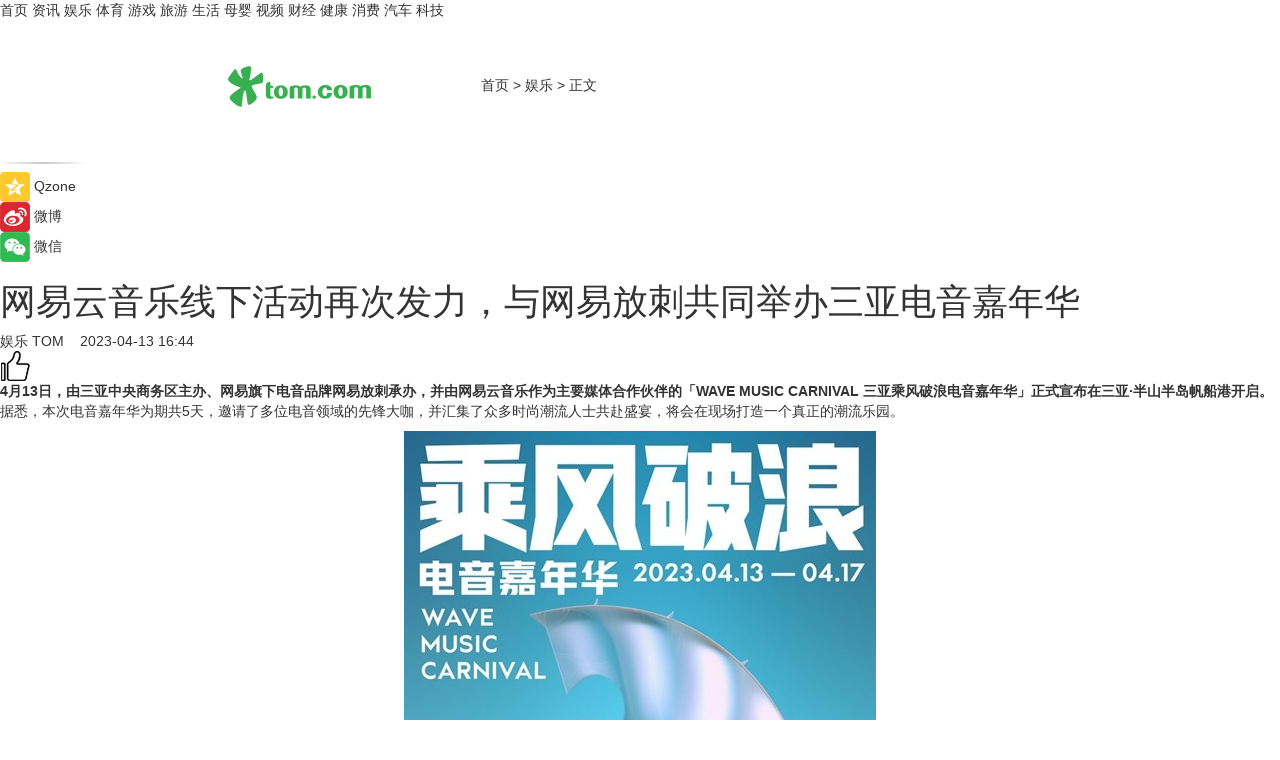

--- FILE ---
content_type: text/html
request_url: https://ent.tom.com/202304/4158521459.html
body_size: 10001
content:
<!DOCTYPE html>
<html xmlns="http://www.w3.org/1999/xhtml"  lang="zh-CN" >

<!-- openCMs sreach -->
<head>
    <meta http-equiv="Content-Type" content="text/html; charset=UTF-8">
	<meta name="viewport" content="width=device-width, initial-scale=1.0">
    <meta http-equiv="X-UA-Compatible" content="IE=edge,chrome=1" >
	<meta name="referrer" content="unsafe-url" />
	<meta name="robots" content="index, follow">
   
    <title>网易云音乐线下活动再次发力，与网易放刺共同举办三亚电音嘉年华_TOM娱乐</title><meta name="Description" content="4月13日,由三亚中央商务区主办、网易旗下电音品牌网易放刺承办,并由网易云音乐作为主要媒体合作伙伴的「WAVE MUSIC CARNIVAL 三亚乘风破浪电音嘉年华」正式宣布在三亚·半山半岛帆船港开启。据悉,本次电音嘉年华为期共5天,邀请了多位电音领域的先锋大咖,并汇集了众多时尚潮流人士共赴盛宴,将会在现场打造一个真正的潮流乐园。">
        <meta name="keywords" content="网易旗下电音品牌,网易云音乐线下活动,网易放刺,三亚电音嘉年华,三亚乘风破浪电音嘉年华">
        <meta name="Imageurl" content="https://imgs.tom.com/ent/202304/4158521459/THUMBNAILF523F46194134D44.jpg">
        <meta property="og:type" content="article"/>
        <meta property="og:title" content="网易云音乐线下活动再次发力，与网易放刺共同举办三亚电音嘉年华"/>
        <meta property="og:description" content="4月13日,由三亚中央商务区主办、网易旗下电音品牌网易放刺承办,并由网易云音乐作为主要媒体合作伙伴的「WAVE MUSIC CARNIVAL 三亚乘风破浪电音嘉年华」正式宣布在三亚·半山半岛帆船港开启。据悉,本次电音嘉年华为期共5天,邀请了多位电音领域的先锋大咖,并汇集了众多时尚潮流人士共赴盛宴,将会在现场打造一个真正的潮流乐园。"/>
        <meta property="og:image" content="https://imgs.tom.com/ent/202304/4158521459/THUMBNAILF523F46194134D44.jpg"/>
        <meta property="og:url" content="https://ent.tom.com/202304/4158521459.html"/>
        <meta property="og:release_date" content="2023-04-13 16:44"/>
    <link rel="canonical" href="https://ent.tom.com/202304/4158521459.html"/>
	<meta name="applicable-device" content="pc,mobile">
	
    <!--加载图标-->
	   	 <link href="https://www.tom.com/system/modules/my.opencms.news/resources/tom/bootstrap/css/bootstrap.min.css" rel="stylesheet" type="text/css">
   	  <link href="//www.tom.com/system/modules/my.opencms.news/resources/pc/css/newcontent_auto3.css?v=5" rel="stylesheet" type="text/css">
   
	
</head>
<body>
<input  type="hidden"  value ="0" id="sltop"/>
<input  type="hidden"  value ="1177" id="jsonid"/>
<input  type="hidden"  value="/ent/" id="category">
<div class="index_nav">
   <div class="index_nav_child">
<div class="index_nav_left">
<a href="//www.tom.com" title="TOM首页" id="shouye">首页</a>
<a href="//news.tom.com" title="TOM资讯" id="news">资讯</a>
<!--
<a href="//lookin.tom.com/" title="LOOKin" id="LOOKin">LOOKin</a>
-->
<a href="//ent.tom.com" title="TOM娱乐" id="ent" >娱乐</a>
<a href="//sports.tom.com" title="TOM体育" id="sports">体育</a>
<!--<a href="//star.tom.com" title="TOM明星" id="gossip">明星</a>-->
<!--<a href="//fashion.tom.com" title="TOM时尚" id="fashion">时尚</a>-->
<a href="//game.tom.cn" title="TOM游戏" target="_blank" id="game">游戏</a>
<a href="//travel.tom.com" id="travel" title="TOM旅游">旅游</a>
<a href="//life.tom.com" title="TOM生活" id="life">生活</a>
<a href="//baby.tom.com" title="TOM母婴" id="baby">母婴</a>
<!--<a href="//marketing.tom.com" title="TOM营销" id="marketing">营销</a>-->
<!--<a href="//vip.tom.com" title="TOM邮箱" id="mail" target="_blank">邮箱</a>-->
<!--<a href="//biz.tom.com" id="biz" title="TOM商业">商业</a>-->
<a href="//v.tom.com" id="tv" target="_blank" title="TOM视频">视频</a>
<a href="//finance.tom.com" id="finance" title="TOM财经">财经</a>
<a href="//health.tom.com" id="health" title="TOM健康">健康</a>
<!--
<a href="//joke.tom.com" id="joke" title="TOM段子">段子</a>
-->
<a href="//xiaofei.tom.com" title="TOM消费" id="xiaofei">消费</a>
<a href="//car.tom.com" title="TOM汽车" id="car">汽车</a>
<!--<a href="//www.ule.com" title="TOM购物" target="_blank">购物</a>-->
<a href="//tech.tom.com" title="TOM科技" id="tech">科技</a>
</div>
</div>
</div>
<div class="content_nav" id="content_nav">
    <div class="content_nav_box">
        <!--二维码-->
        <div id="qrcode" style="width:200px;height:200px;position:fixed;left:50%;top:50%; display:none;margin-left:-100px;margin-top:-100px;">aaa</div>
        <a class="back_arrow" id="back_arrow" href="javascript:history.back(-1)"><img src="https://www.tom.com/system/modules/my.opencms.news/resources/pc/pic/back_arow.png" alt></a>
        <a class="back_hot" id="back_hot" href="javascript:history.back(-1)"><img src="https://www.tom.com/system/modules/my.opencms.news/resources/pc/pic/tom_back.png" alt></a>
        <span class="tom_pc_logo"  href="https://www.tom.com"><img src="https://www.tom.com/system/modules/my.opencms.news/resources/pc/pic/tom_pc_logo.png" alt="logo"></span>
        <span class="tom_com_logo"><a href="https://www.tom.com/index2.html"> <img src="https://www.tom.com/system/modules/my.opencms.news/resources/tom/tomLogo1.png" alt="logo" ></a></span>
        <img class="tom_share" data-toggle="modal" data-target=".bs-example-modal-lg" src="//www.tom.com/system/modules/my.opencms.news/resources/pc/pic/tom_share.png" style="display: none;" alt>
		<a class="nav_left01" href="https://www.tom.com" title="网站首页" target="_blank">首页</a>
		<span class="nav_left01">&gt</span>
        <a class="nav_left01" href="https://ent.tom.com" title="TOM娱乐" target="_blank">娱乐</a>
        <span class="nav_left01">&gt</span>
        <span class="nav_left01">正文</span>
        <span class="share_btn" name="sharebtn"  id="sharebtn" onclick="shareopen()"><img src="//www.tom.com/system/modules/my.opencms.news/resources/pc/pic/share_btn.png" alt></span>
        <div class="right_search_box" style="display:none;">
            <input value="">
            <span class="search_box_btn"><img src="//www.tom.com/system/modules/my.opencms.news/resources/pc/pic/search_btn_icon.png" alt></span>
        </div>
    </div>
</div>
<div class="wxAlert" style="display:none;z-index:9999;padding: 15px;border-radius: 3px; width:240px;height:67px;background:rgba(19,23,31,0.8);position:fixed;top:50%;left:50%;margin-top:-33.5px;margin-left:-120px;font-size:13px;color:#fff;">
    <img style="width:10px;height:9.5px;position:absolute;top:5px;right:5px;" src="https://www.tom.com/system/modules/my.opencms.news/resources/pc/pic/wx_close.png" alt>
    点击下方菜单栏  “ <img src="https://www.tom.com/system/modules/my.opencms.news/resources/shareios3.png" class="sharicoimg"  style="width: 27px; height: 27px;vertical-align: middle;" alt> ” 选择 “分享”， 把好文章分享出去!
</div>


<!-- 微信提示 -->
<div class="modal fade " id="wxmyModal" tabindex="-1" role="dialog" aria-labelledby="wxmyModalLabel" aria-hidden="true" >
    <div class="modal-dialog" >
        <img src="https://www.tom.com/system/modules/my.opencms.news/resources/shareios2.png" style="right: 0; float: right; width: 94px;margin-top:30px; margin-right:18px" alt>

        <div class="modal-content amodal-content" style="top: 250px; border:0px; width: 240px;height: 86px;left: 50%; margin-top: -33.5px;margin-left: -120px;font-size: 15px;color: rgb(255, 255, 255);background:rgba(19,23,31,0.8);padding: 4px;box-sizing: content-box;" >
            <button type="button" class="close closea" data-dismiss="modal" aria-hidden="true"  style="color: #fff;font-weight: normal; opacity: 1;">
                &times;
            </button>

            <div class="modal-body" style="padding-top:25px; text-align: center;">
                请点击右上角选择分享，把好文章分享出去
            </div>

        </div>
    </div>
</div>
<!--分享模态框-->
<div class="modal tomShare_modal fade bs-example-modal-lg tomShare_modalbs" tabindex="-1" role="dialog" aria-labelledby="myLargeModalLabel">
    <div style="margin:0;" class="modal-dialog modal-lg" role="document">
        <div class="modal-content">
            <div style="font-size:12px;" class="row text-center tomShare_modalbshe">
                <div data-dismiss="modal" class="col-xs-3"  id="pyq">
                    <img src="https://www.tom.com/system/modules/my.opencms.news/resources/pc/pic/tom_pyq.png" alt>
                    <div style="margin-top: 6px;" class="row">
                        <div class="col-xs-12">朋友圈</div>
                    </div>
                </div>
                <div data-dismiss="modal" class="col-xs-3"  id="wx">
                    <img  src="https://www.tom.com/system/modules/my.opencms.news/resources/pc/pic/tom_wechat.png" alt>
                    <div style="margin-top: 6px;" class="row">
                        <div class="col-xs-12">微信好友</div>
                    </div>
                </div>
                <div data-dismiss="modal" class="col-xs-3" id="qzone" onclick="shareToQzone()">
                    <img  src="//www.tom.com/system/modules/my.opencms.news/resources/pc/pic/tom_space.png" alt >
                    <div style="margin-top: 6px;" class="row">
                        <div class="col-xs-12">QQ空间</div>
                    </div>
                </div>
                <div data-dismiss="modal" class="col-xs-3" id="qq" onclick="shareToQQ()">
                    <img  src="https://www.tom.com/system/modules/my.opencms.news/resources/pc/pic/tom_qq1.png" alt>
                    <div style="margin-top: 6px;" class="row">
                        <div class="col-xs-12">QQ</div>
                    </div>
                </div>
            </div>
            <div style="" class="row">
                <div data-dismiss="modal" style="" class="col-xs-12 text-center tomShare_modalfb">
                    取消
                </div>
            </div>
        </div>
    </div>
</div>
<!--文章内容部分-->
<div class="content_body_box">
    <div class="content_body_left" id="content_body_left">
        <div class="scan_box">
            <div class="scan_box_text"></div>
            <div class="scan_box_img" id="scan_box_img"></div>
        </div>
        <div class="left_line"><img src="https://www.tom.com/system/modules/my.opencms.news/resources/pc/pic/left_line.png" alt></div>
        <div class="kongjian_share">
            <span class="kongjian_share_img"><img src="https://www.tom.com/system/modules/my.opencms.news/resources/pc/pic/kongjian_share.png" alt></span>
            <span class="kongjian_share_text">Qzone</span>
        </div>
        <div class="weibo_share">
            <span class="weibo_share_img"><img src="https://www.tom.com/system/modules/my.opencms.news/resources/pc/pic/weibo_share.png" alt></span>
            <span class="weibo_share_text">微博</span>
        </div>
        <div class="weixin_share">
            <span class="weixin_share_img"><img src="https://www.tom.com/system/modules/my.opencms.news/resources/pc/pic/weixin_share.png" alt></span>
            <span class="weixin_share_text">微信</span>
            <span class="weixin_share_scan" id="weixin_share_scan">
				</span>
        </div>
    </div>
    <div class="content_body_center" id="content_body_center">
        <div class="content_news_box">
            <h1 class="news_box_title news_box_title1">网易云音乐线下活动再次发力，与网易放刺共同举办三亚电音嘉年华</h1>

                <!-- 写下想法弹出框 -->
                <div id="alert_share" style="display:none;border-color:rgba(66,66,66,0.1);background-color:#fff;box-shadow: 4px 7px 9px -8px rgb(66,66,66);color:#000000;" class="alert alert-success alert-dismissable fade in">
                    <button style="top: -13px;right: -26px;outline: 0;" type="button" class="close" aria-hidden="true">
                        &times;
                    </button>
                    <img style="width:14px;height:14px;" src="https://www.tom.com/system/modules/my.opencms.news/resources/pc/pic/tom_check.png" alt >
                    <strong>为推荐给更多人</strong>
                    <strong data-toggle="modal"  class="setdata" data-target=".bs-example-modal-lg" style="color:#31ba52;" >分享写下你的想法></strong>
                </div>
				
				  
				<div class="news_box_inforlinre">
				<div class="news_box_inforlinreab"></div>
                <div class="news_box_infor">
				<span class="formtag">娱乐</span>
				 <span class="infor_from infor_froma">

								<a class="infor_from_a" href="/sourcelink.html?linkfrom=http://www.tom.com"  target="_blank"            rel="nofollow">
											TOM  &nbsp;&nbsp;</a>
									</span>
						<span class="infor_time">
							2023-04-13 16:44</span>
                   
                    <!--点赞新样式-->
                     	<div class="tom_fabulous tom_fabulousa">
                        <div class="tom_fabulousdiv" id="m_like">
                            <img class="tom_fabulousimg" src="https://www.tom.com/system/modules/my.opencms.news/resources/tom/phone_noclick.png" alt ><span class="tom_fabulousspan" id="num"></span>
                        </div>

                    </div>
                </div>
                <div class="news_box_text">
                    <html>
 <head></head>
 <body>
  <p><strong>4月13日，由三亚中央商务区主办、网易旗下电音品牌网易放刺承办，并由网易云音乐作为主要媒体合作伙伴的「WAVE MUSIC CARNIVAL 三亚乘风破浪电音嘉年华」正式宣布在三亚·半山半岛帆船港开启。</strong>据悉，本次电音嘉年华为期共5天，邀请了多位电音领域的先锋大咖，并汇集了众多时尚潮流人士共赴盛宴，将会在现场打造一个真正的潮流乐园。</p> 
  <center>
   <img src="https://imgs.tom.com/whyz/202304//4158521459/CONTENTe21c56cdf4212ddd.jpeg" alt="网易云音乐线下活动再次发力，与网易放刺共同举办三亚电音嘉年华" border="0">
  </center> 
  <p><strong>据透露，区别于传统电音活动，本次电音嘉年华设有交互式场景的融合，故事的叙述以及沉浸式的体验，让所有观众在享受音乐的同时能够身临其境的进入到故事当中</strong>。同时，本次嘉年华以航海为活动核心创意，定制甲板造型舞台设计、主题视觉、互动表演、艺术装置等，让观众更深一层地沉浸到音乐之中，享受“乘风破浪”音乐文化之旅。</p> 
  <p>艺人阵容方面，全球百大DJ Pink Panda、 Dexter King领衔众多知名先锋音乐人，将到场与所有观众一起共襄盛会。同时，在为期5天的活动中，为最大程度满足参与者的音乐风格喜好，现场也将提供EDM、Techno、Trance、House等多种曲风供所有观众一同体验。</p> 
  <p>与此同时，在这场电音嘉年华中，除了能够享受电子音乐带来的快乐之外，所有到场观众还能在现场参与到网易放刺电音教育带来的DJ/制作体验，体会当DJ的快乐。并在这个春日享受三亚的花香盈袖，沿着海边的游步道，或骑行、或漫步，亦或露营，吹着海风，将半山半岛的春景尽收眼底。</p> 
  <p><strong>事实上，这也是网易云音乐第一次深度参与线下电音活动的策划宣发</strong>。作为当下最受年轻人欢迎的音乐风格之一，电子音乐一直是网易云音乐站内排名前列的细分音乐品类。在网易云音乐站内，他们也打造了【电音星球】这个电音内容IP，这是网易云音乐整合电音专区、官方歌单、音乐人演出等强势资源所打造的全新IP品牌，通过线上线下联动，推广品质电音，深受相关用户的喜爱。</p> 
  <p><strong>同时，网易云音乐近年来也在持续拓展自己的线下活动能力</strong>。在去年，网易云音乐已经成功打造了「云村营地音乐节」这一以“露营”为主题的线下音乐节活动。而此次与三亚中央商务区和网易放刺携手合作电音嘉年华，再次拓展了网易云音乐在线下活动领域的能力和影响力。</p> 
  <p><strong>而作为本次活动的主办方，三亚中央商务区是海南自贸港重点园区之一</strong>，集商务活动与城市配套功能为一体，着力构建以总部经济、现代商贸、金融服务、邮轮游艇为主导，专业服务和文化休闲为支撑的“4+2”现代服务产业体系，积极推进双招双引、园区建设、营商环境优化等工作，致力于建设成为国际化的区域总部经济及中央商务集聚区、国际旅游消费中心引领区。</p> 
  <p><strong>而承办单位「放刺FEVER」是由网易集团在2018年创立的电音品牌</strong>，业务覆盖电音生态核心产业链，致力于打造完善的中国电音生态，为中国的电音爱好者提供最优质的内容和体验。2019年，网易放刺联合国际知名电音学院Point Blank，共同打造了中国首个权威电音教育品牌“网易放刺电音教育”。目前，网易放刺的业务生态包含:电音教育、品牌跨界、音乐演出、艺人经济、音乐全案等。</p> 
  <p>未来，网易云音乐将与更多合作伙伴一起探索线下音乐活动的更多可能性，为所有乐迷带去更多好听、好玩的线下音乐活动，服务好每一位乐迷。</p> 
  <p>&nbsp;</p>
 </body>
</html><!--增加原创提示-->
					<span id="adright" style="color: #ffffff;display:none">0</span>
                </div>
				</div>
				<div class="news_box_banner_pc1" style="margin-top: 10px;margin-bottom: 20px;">
					<a class="a_img_border" href="//game.tom.com?pop=1"  rel="nofollow"  ><img src="https://www.tom.com/system/modules/my.opencms.news/resources/pc/pic/banner/tem_pc1.jpg" alt/>
					<div class="guanggao">
						广告
					</div>
					</a>
				</div>
				
                <div class="news_box_operation">
				  <div class="news_box_report news_box_reporta"><a href="https://www.tom.com/partner/jubao.html" target="_blank" rel="nofollow">举报</a></div>
					 	<span class="infor_author">责任编辑：
							WY-BD</span>
                  
                    <div style="margin-top: 50px;text-align: center;">
                        <div style="display: inline-block;" id="pc_like">
                            <img src="https://www.tom.com/system/modules/my.opencms.news/resources/pc/pic/pc_noclick.png"   alt >
                            <p style="margin-top: 10px;" id="num"></p>
                        </div>
                    </div>
                </div>
				  <div class="news_box_operation_mhead" >
				  
				  </div>
                <div class="news_box_operation_m" style="text-align:right;font-size:13px;color:#666666;margin-bottom:20px;">
                    责任编辑：
                    WY-BD<!--<div style="margin-top: 40px;text-align: center;">
                        <div style="display: inline-block; border: 1px solid #c5c5c5; border-radius: 51px; padding: 5px; min-width: 134px; font-size: 16px; cursor: pointer; color: #4f5054;" id="m_like">
                            <img style="vertical-align: middle;width: 20px;" src="//www.tom.com/system/modules/my.opencms.news/resources/tom/phone_noclick.png"><span style="margin-top: 10px;vertical-align: middle;padding-left: 5px;" id="num">赞</span>
                        </div>

                    </div>-->

                </div>
            <!-- app分享-->
            <div class="news_box_share" id="news_box_share">
                <div id="sharetxt" class="share_title" >
                    <span>————</span>&nbsp;&nbsp;&nbsp;&nbsp;分享到&nbsp;&nbsp;&nbsp;&nbsp;<span>————</span>
                </div>
                <div id="sharebtn4" class="contect_share">
                    <div class="share_platform">
                        <div class="share_weixin"><a id="wx" onclick="shareToWx()">
                            <div><img src="https://www.tom.com/system/modules/my.opencms.news/resources/pc/pic/weixin3.png"></div>
                            <div class="share_text">微信好友</div>
                        </a>
                        </div>
                        <div class="share_quan"><a id="pyq" onclick="shareToWxpyq()">
                            <div><img src="https://www.tom.com/system/modules/my.opencms.news/resources/pc/pic/quan3.png"></div>
                            <div class="share_text">朋友圈</div>
                        </a>
                        </div>
                        <div class="share_qq"><a id="qq" onclick="shareToQQ()">
                            <div><img src="https://www.tom.com/system/modules/my.opencms.news/resources/pc/pic/QQ3.png"></div>
                            <div class="share_text">QQ好友</div>
                        </a>
                        </div>
                        <div class="share_kongjian"><a id="qzone" onclick="shareToQzone()">
                            <div><img src="https://www.tom.com/system/modules/my.opencms.news/resources/pc/pic/kongjian3.png"></div>
                            <div class="share_text">QQ空间</div>
                        </a>
                        </div>
                        <script id="app" type="text/javascript"></script>
                    </div>
                </div>
            </div>
            <div class="news_box_banner_pc"></div>
        </div>
		
		  <div class="news_box_banner_phone">
       
    </div>
		
			
		<div class="shoujiline"></div>
		<div class="shouji">
			<div class="pic_news_title">
				<span class="mrelation_titlespanicom">&nbsp;</span>
				<span class="mrelation_titlespan">相关推荐</span>
			</div>
			<div class='news'>        <div class='news-left'>            <div class='desc' style='vertical-align: middle;'>                <div class='news_left_title'><a href='//ent.tom.com/202504/4465865009.html'>36岁自在启程！任嘉伦全新专辑《36・启》4月11日网易云音乐独家首发</a>                </div>                <div class='footer' style='float: left;margin-top:5px;'>                    <div class='footer_source'>                        <a href='http://www.tom.com' target='_self' rel='nofollow'>TOM</a>                    </div>                </div>                <span class='push_time push_timea' style='line-height:19px;margin-top:10px'>04-11 11:57</span></div>        </div>        <a href='//ent.tom.com/202504/4465865009.html'>            <div class='pic'>                <img class='pic1' src='https://imgs.tom.com/whyz/202504/4465865009/THUMBNAILa664aeea84e6066a.jpeg' alt='36岁自在启程！任嘉伦全新专辑《36・启》4月11日网易云音乐独家首发'>            </div>        </a>    </div><div class='three_image_news'>        <a href='//news.tom.com/202504/4734205286.html'>            <div class='news_title'>春日焕新！抖音生活青岛嘉年华，解锁岛城美学新体验</div>            <div class='news_pic3'>                <img class='pic1' src='https://imgs.tom.com/whyz/202504/4734205286/THUMBNAIL692169a479fa0413.jpeg' alt='春日焕新！抖音生活青岛嘉年华，解锁岛城美学新体验'>                <img class='pic2' src='https://imgs.tom.com/whyz/202504/4734205286/THUMBNAIL36e66613e66b2408.jpeg' alt='春日焕新！抖音生活青岛嘉年华，解锁岛城美学新体验'>                <img class='pic2' src='https://imgs.tom.com/whyz/202504/4734205286/THUMBNAIL5374f6fd551fcc18.jpeg' alt='春日焕新！抖音生活青岛嘉年华，解锁岛城美学新体验'>            </div>        </a>        <div class='news_infor'>            <div class='source'>                <span>TOM</span>            </div>            <span class='push_time'>04-03 17:06</span>        </div>    </div><div class='three_image_news'>        <a href='//news.tom.com/202504/4213174499.html'>            <div class='news_title'>网易严选9周年庆狂欢开启，多重惊喜回馈新老用户 </div>            <div class='news_pic3'>                <img class='pic1' src='https://imgs.tom.com/whyz/202504/4213174499/THUMBNAIL94506eac0647b9af.jpg' alt='网易严选9周年庆狂欢开启，多重惊喜回馈新老用户 '>                <img class='pic2' src='https://imgs.tom.com/whyz/202504/4213174499/THUMBNAIL65c42977c6c5b917.jpg' alt='网易严选9周年庆狂欢开启，多重惊喜回馈新老用户 '>                <img class='pic2' src='https://imgs.tom.com/whyz/202504/4213174499/THUMBNAIL13041ce7527596fa.jpg' alt='网易严选9周年庆狂欢开启，多重惊喜回馈新老用户 '>            </div>        </a>        <div class='news_infor'>            <div class='source'>                <span>TOM</span>            </div>            <span class='push_time'>04-08 15:13</span>        </div>    </div><div class='three_image_news'>        <a href='//news.tom.com/202503/4497475695.html'>            <div class='news_title'>City Walk新潮流：抖音生活沈阳嘉年华激发城市消费活力，发现沈阳生活的N种可能</div>            <div class='news_pic3'>                <img class='pic1' src='https://imgs.tom.com/whyz/202503/4497475695/THUMBNAIL7d38211388a7e2d8.jpg' alt='City Walk新潮流：抖音生活沈阳嘉年华激发城市消费活力，发现沈阳生活的N种可能'>                <img class='pic2' src='https://imgs.tom.com/whyz/202503/4497475695/THUMBNAIL4a8f43ceca62faf9.jpg' alt='City Walk新潮流：抖音生活沈阳嘉年华激发城市消费活力，发现沈阳生活的N种可能'>                <img class='pic2' src='https://imgs.tom.com/whyz/202503/4497475695/THUMBNAIL5e413d48bc57ae22.jpg' alt='City Walk新潮流：抖音生活沈阳嘉年华激发城市消费活力，发现沈阳生活的N种可能'>            </div>        </a>        <div class='news_infor'>            <div class='source'>                <span>TOM</span>            </div>            <span class='push_time'>03-31 18:04</span>        </div>    </div><div class='three_image_news'>        <a href='//ent.tom.com/202504/4219031698.html'>            <div class='news_title'>「拨号·未来之地」电音歌会燃爆京城：集结抖音音乐人的炫酷声光实验</div>            <div class='news_pic3'>                <img class='pic1' src='https://imgs.tom.com/whyz/202504/4219031698/THUMBNAILaacd5beb7cd33553.jpeg' alt='「拨号·未来之地」电音歌会燃爆京城：集结抖音音乐人的炫酷声光实验'>                <img class='pic2' src='https://imgs.tom.com/whyz/202504/4219031698/THUMBNAILa66322cfc93c6467.jpeg' alt='「拨号·未来之地」电音歌会燃爆京城：集结抖音音乐人的炫酷声光实验'>                <img class='pic2' src='https://imgs.tom.com/whyz/202504/4219031698/THUMBNAIL0a83956eaccb463f.jpeg' alt='「拨号·未来之地」电音歌会燃爆京城：集结抖音音乐人的炫酷声光实验'>            </div>        </a>        <div class='news_infor'>            <div class='source'>                <span>TOM</span>            </div>            <span class='push_time'>04-08 15:51</span>        </div>    </div></div>
		
		<div class="recommend_text">
		      <div class="relation_title" id="list-container">
		          <span style=""  class="relation_titlespanico">&nbsp;</span>
		          <span style="" class="relation_titlespan">热点精选</span>
		      </div>
		   <div class='item-container item-none item-noneb'><div class='divh4'><a target='_blank' href='//travel.tom.com/202504/4485134210.html'>年度玩具人盛典“PMQ玩嘢祭”复活节回归</a></div><ul><li class='item-center'><a class='a_img_border' target='_blank' href='//travel.tom.com/202504/4485134210.html'><img class='item-img' src='https://imgs.tom.com/whyz/202504/4485134210/THUMBNAILd05ef60aef02bf8d.jpeg' alt='年度玩具人盛典“PMQ玩嘢祭”复活节回归'></a></li><li class='item-center'><a class='a_img_border' target='_blank' href='//travel.tom.com/202504/4485134210.html'><img class='item-img' src='https://imgs.tom.com/whyz/202504/4485134210/THUMBNAILb642edc13a442855.jpeg' alt='年度玩具人盛典“PMQ玩嘢祭”复活节回归'></a></li><li class='item-center'><a class='a_img_border' target='_blank' href='//travel.tom.com/202504/4485134210.html'><img class='item-img' src='https://imgs.tom.com/whyz/202504/4485134210/THUMBNAIL64200a4fc47fea5e.jpeg' alt='年度玩具人盛典“PMQ玩嘢祭”复活节回归'></a></li></ul><div class='item-bottom'><p class='soddd'><a href=http://www.tom.com target='_blank' rel='nofollow' class='source_text'>TOM</a><span class='publish-time publish-timepc'>2025-04-11 17:34</span><span class='publish-time publish-timemb'>04-11 17:34</span></p></div></div><div class='item-container item-none item-noneb'><div class='divh4'><a target='_blank' href='//news.tom.com/202504/4483644956.html'> 从智能手表到万物互联，开源鸿蒙构建跨行业数字底座新范式</a></div><ul><li class='item-center'><a class='a_img_border' target='_blank' href='//news.tom.com/202504/4483644956.html'><img class='item-img' src='https://imgs.tom.com/whyz/202504/4483644956/THUMBNAILab59e81a3f902e5d.jpg' alt=' 从智能手表到万物互联，开源鸿蒙构建跨行业数字底座新范式'></a></li><li class='item-center'><a class='a_img_border' target='_blank' href='//news.tom.com/202504/4483644956.html'><img class='item-img' src='https://imgs.tom.com/whyz/202504/4483644956/THUMBNAIL6c0fde4b65890199.jpg' alt=' 从智能手表到万物互联，开源鸿蒙构建跨行业数字底座新范式'></a></li><li class='item-center'><a class='a_img_border' target='_blank' href='//news.tom.com/202504/4483644956.html'><img class='item-img' src='https://imgs.tom.com/whyz/202504/4483644956/THUMBNAILf1d8133567d61cfc.jpg' alt=' 从智能手表到万物互联，开源鸿蒙构建跨行业数字底座新范式'></a></li></ul><div class='item-bottom'><p class='soddd'><a href=http://www.tom.com target='_blank' rel='nofollow' class='source_text'>TOM</a><span class='publish-time publish-timepc'>2025-04-11 17:21</span><span class='publish-time publish-timemb'>04-11 17:21</span></p></div></div><div class='item-container item-none item-noneb'><div class='divh4'><a target='_blank' href='//news.tom.com/202504/4483323934.html'>Colorkey珂拉琪「甜品乐园」空降大学城+人气商圈，春日甜度+1000%</a></div><ul><li class='item-center'><a class='a_img_border' target='_blank' href='//news.tom.com/202504/4483323934.html'><img class='item-img' src='https://imgs.tom.com/whyz/202504/4483323934/THUMBNAIL5a2b9639b33078ed.jpeg' alt='Colorkey珂拉琪「甜品乐园」空降大学城+人气商圈，春日甜度+1000%'></a></li><li class='item-center'><a class='a_img_border' target='_blank' href='//news.tom.com/202504/4483323934.html'><img class='item-img' src='https://imgs.tom.com/whyz/202504/4483323934/THUMBNAIL558c5ec1ad832aaa.jpeg' alt='Colorkey珂拉琪「甜品乐园」空降大学城+人气商圈，春日甜度+1000%'></a></li><li class='item-center'><a class='a_img_border' target='_blank' href='//news.tom.com/202504/4483323934.html'><img class='item-img' src='https://imgs.tom.com/whyz/202504/4483323934/THUMBNAILc1cabad97c30cfaf.jpeg' alt='Colorkey珂拉琪「甜品乐园」空降大学城+人气商圈，春日甜度+1000%'></a></li></ul><div class='item-bottom'><p class='soddd'><a href=http://www.tom.com target='_blank' rel='nofollow' class='source_text'>TOM</a><span class='publish-time publish-timepc'>2025-04-11 17:20</span><span class='publish-time publish-timemb'>04-11 17:20</span></p></div></div><div class='item-container item-none item-noneb'><div class='divh4'><a target='_blank' href='//news.tom.com/202504/4483474480.html'> 横跨四国7000+公里！万里繁星·欧曼银河全球价值品鉴之旅荣耀收官</a></div><ul><li class='item-center'><a class='a_img_border' target='_blank' href='//news.tom.com/202504/4483474480.html'><img class='item-img' src='https://imgs.tom.com/whyz/202504/4483474480/THUMBNAILb08b1c81b3927766.jpeg' alt=' 横跨四国7000+公里！万里繁星·欧曼银河全球价值品鉴之旅荣耀收官'></a></li><li class='item-center'><a class='a_img_border' target='_blank' href='//news.tom.com/202504/4483474480.html'><img class='item-img' src='https://imgs.tom.com/whyz/202504/4483474480/THUMBNAILef758f1f9ae7796a.jpg' alt=' 横跨四国7000+公里！万里繁星·欧曼银河全球价值品鉴之旅荣耀收官'></a></li><li class='item-center'><a class='a_img_border' target='_blank' href='//news.tom.com/202504/4483474480.html'><img class='item-img' src='https://imgs.tom.com/whyz/202504/4483474480/THUMBNAIL3ee2591cc9d09e24.jpeg' alt=' 横跨四国7000+公里！万里繁星·欧曼银河全球价值品鉴之旅荣耀收官'></a></li></ul><div class='item-bottom'><p class='soddd'><a href=http://www.tom.com target='_blank' rel='nofollow' class='source_text'>TOM</a><span class='publish-time publish-timepc'>2025-04-11 17:20</span><span class='publish-time publish-timemb'>04-11 17:20</span></p></div></div><div class='item-container item-none item-noned'><ul class='tem-nonere'><li class='item-left'><a  class='a_img_border'  target='_blank' href='//news.tom.com/202504/4483581741.html'><img class='item-img' src='https://imgs.tom.com/whyz/202504/4483581741/THUMBNAIL918050eebf488ab0.jpeg' alt='数字惠民，基于开源鸿蒙的社保终端机赋能智慧政务'></a></li><li class='item-right'><div class='divh4'><a target='_blank' href='//news.tom.com/202504/4483581741.html'>数字惠民，基于开源鸿蒙的社保终端机赋能智慧政务</a></div><p class='soddd'><a href=http://www.tom.com target='_blank' rel='nofollow' class='source_text'>TOM</a><span class='publish-time publish-timepc'>2025-04-11 17:20</span><span class='publish-time publish-timemb'>04-11 17:20</span></p></li></ul></div><div class='item-container item-none item-noneb'><div class='divh4'><a target='_blank' href='//news.tom.com/202504/4483427553.html'>百名消费者探厂自由点，见证透明品质与安心守护</a></div><ul><li class='item-center'><a class='a_img_border' target='_blank' href='//news.tom.com/202504/4483427553.html'><img class='item-img' src='https://imgs.tom.com/whyz/202504/4483427553/THUMBNAIL7af5c98e411be3ee.jpeg' alt='百名消费者探厂自由点，见证透明品质与安心守护'></a></li><li class='item-center'><a class='a_img_border' target='_blank' href='//news.tom.com/202504/4483427553.html'><img class='item-img' src='https://imgs.tom.com/whyz/202504/4483427553/THUMBNAILc4ea09f619325535.jpeg' alt='百名消费者探厂自由点，见证透明品质与安心守护'></a></li><li class='item-center'><a class='a_img_border' target='_blank' href='//news.tom.com/202504/4483427553.html'><img class='item-img' src='https://imgs.tom.com/whyz/202504/4483427553/THUMBNAILf1fb90d036df7a88.jpg' alt='百名消费者探厂自由点，见证透明品质与安心守护'></a></li></ul><div class='item-bottom'><p class='soddd'><a href=http://www.tom.com target='_blank' rel='nofollow' class='source_text'>TOM</a><span class='publish-time publish-timepc'>2025-04-11 17:20</span><span class='publish-time publish-timemb'>04-11 17:20</span></p></div></div><div class='item-container item-none item-noneb'><div class='divh4'><a target='_blank' href='//health.tom.com/202504/4480808821.html'> 南京医疗精英领航，医心筑梦公益传承</a></div><ul><li class='item-center'><a class='a_img_border' target='_blank' href='//health.tom.com/202504/4480808821.html'><img class='item-img' src='https://imgs.tom.com/whyz/202504/4480808821/THUMBNAIL04c7b36ad90b778c.jpg' alt=' 南京医疗精英领航，医心筑梦公益传承'></a></li><li class='item-center'><a class='a_img_border' target='_blank' href='//health.tom.com/202504/4480808821.html'><img class='item-img' src='https://imgs.tom.com/whyz/202504/4480808821/THUMBNAILa8d677d7ef19f416.jpeg' alt=' 南京医疗精英领航，医心筑梦公益传承'></a></li><li class='item-center'><a class='a_img_border' target='_blank' href='//health.tom.com/202504/4480808821.html'><img class='item-img' src='https://imgs.tom.com/whyz/202504/4480808821/THUMBNAIL095d5be749630f8b.jpeg' alt=' 南京医疗精英领航，医心筑梦公益传承'></a></li></ul><div class='item-bottom'><p class='soddd'><a href=http://www.tom.com target='_blank' rel='nofollow' class='source_text'>TOM</a><span class='publish-time publish-timepc'>2025-04-11 17:14</span><span class='publish-time publish-timemb'>04-11 17:14</span></p></div></div><div class='item-container item-none item-noneb'><div class='divh4'><a target='_blank' href='//life.tom.com/202504/4481477449.html'> 当AI科技遇上生活艺术:三星AI神 冰箱5系及9系重构厨房生活新方式</a></div><ul><li class='item-center'><a class='a_img_border' target='_blank' href='//life.tom.com/202504/4481477449.html'><img class='item-img' src='https://imgs.tom.com/whyz/202504/4481477449/THUMBNAIL847d1d141fb7260a.jpeg' alt=' 当AI科技遇上生活艺术:三星AI神 冰箱5系及9系重构厨房生活新方式'></a></li><li class='item-center'><a class='a_img_border' target='_blank' href='//life.tom.com/202504/4481477449.html'><img class='item-img' src='https://imgs.tom.com/whyz/202504/4481477449/THUMBNAILc5c34a04e2871419.jpeg' alt=' 当AI科技遇上生活艺术:三星AI神 冰箱5系及9系重构厨房生活新方式'></a></li><li class='item-center'><a class='a_img_border' target='_blank' href='//life.tom.com/202504/4481477449.html'><img class='item-img' src='https://imgs.tom.com/whyz/202504/4481477449/THUMBNAILeaaeaae6c9785290.jpg' alt=' 当AI科技遇上生活艺术:三星AI神 冰箱5系及9系重构厨房生活新方式'></a></li></ul><div class='item-bottom'><p class='soddd'><a href=http://www.tom.com target='_blank' rel='nofollow' class='source_text'>TOM</a><span class='publish-time publish-timepc'>2025-04-11 17:14</span><span class='publish-time publish-timemb'>04-11 17:14</span></p></div></div></div> 
		   <div class="newdixian">
        人家也是有底线的啦~
    </div>
		
    </div>

  
  
   
  
  
    <div class="content_body_right" id="content_body_right">
		 <div class="body_right_banner" id="body_right_banner"><div class="guanggao" style="display:none">广告</div>
        </div>
	
        <div class="recommend_pic_news" id="recommend_pic_news">
            <div class="pic_news_title">相关推荐</div>

            <div class='pic_news01'><a href='//ent.tom.com/202504/4465865009.html' target='_blank' title='36岁自在启程！任嘉伦全新专辑《36・启》4月11日网易云音乐独家首发'><img src='https://imgs.tom.com/whyz/202504/4465865009/THUMBNAILa664aeea84e6066a.jpeg' width='270' height='152' alt><p class='pic_news01_title'>36岁自在启程！任嘉伦全新专辑《36・启》4月11日网易云音乐独家首发</p></a></div><div class='friend_line'></div><div class='pic_news01'><a href='//news.tom.com/202504/4734205286.html' target='_blank' title='春日焕新！抖音生活青岛嘉年华，解锁岛城美学新体验'><img src='https://imgs.tom.com/whyz/202504/4734205286/THUMBNAIL692169a479fa0413.jpeg' width='270' height='152' alt><p class='pic_news01_title'>春日焕新！抖音生活青岛嘉年华，解锁岛城美学新体验</p></a></div><div class='friend_line'></div><div class='pic_news01'><a href='//news.tom.com/202504/4213174499.html' target='_blank' title='网易严选9周年庆狂欢开启，多重惊喜回馈新老用户 '><img src='https://imgs.tom.com/whyz/202504/4213174499/THUMBNAIL94506eac0647b9af.jpg' width='270' height='152' alt><p class='pic_news01_title'>网易严选9周年庆狂欢开启，多重惊喜回馈新老用户 </p></a></div><div class='friend_line'></div><div class='pic_news01'><a href='//news.tom.com/202503/4497475695.html' target='_blank' title='City Walk新潮流：抖音生活沈阳嘉年华激发城市消费活力，发现沈阳生活的N种可能'><img src='https://imgs.tom.com/whyz/202503/4497475695/THUMBNAIL7d38211388a7e2d8.jpg' width='270' height='152' alt><p class='pic_news01_title'>City Walk新潮流：抖音生活沈阳嘉年华激发城市消费活力，发现沈阳生活的N种可能</p></a></div><div class='friend_line'></div><div class='pic_news01'><a href='//ent.tom.com/202504/4219031698.html' target='_blank' title='「拨号·未来之地」电音歌会燃爆京城：集结抖音音乐人的炫酷声光实验'><img src='https://imgs.tom.com/whyz/202504/4219031698/THUMBNAILaacd5beb7cd33553.jpeg' width='270' height='152' alt><p class='pic_news01_title'>「拨号·未来之地」电音歌会燃爆京城：集结抖音音乐人的炫酷声光实验</p></a></div><div class='friend_line'></div></div>
       
         <div id="makeline"></div>
        <input type='hidden' id="markvalue"/>
        <div class="body_right_banner" id="body_right_bottom_banner"><div class="guanggao">广告</div>
        </div>
    </div>
</div>
	<span  id="back_top"></span>
	 <span class="ina_fhdb" id="ina_fhdb"><img src="//www.tom.com/system/modules/my.opencms.news/resources/tom/fhdb1.png" alt></span>

<div class="content_bottom_box">
<div class="content_bottom">
<div class="content_bottom_line"></div>
<div class="content_bottom1">
<a href="http://www.tomgroup.com/chs/" target="_blank" rel="nofollow">TOM集团</a>
<a href="//www.tom.com/partner/adserver.html" target="_blank" rel="nofollow">广告服务</a>
<a href="//www.tom.com/partner/jointom.html" target="_blank" rel="nofollow">加入TOM</a>
</div>
<div class="content_bottom2">Copyright © 2018 TOM.COM Corporation, All Rights Reserved 新飞网版权所有</div>
</div>
</div>




    <script src="//www.tom.com/system/modules/my.opencms.news/resources/tom/pc/js/jquery-3.2.1.min.js"></script> 
  <script src="//www.tom.com/system/modules/my.opencms.news/resources/pc/minjs/jquery.cookie.min.js"></script> 
      <script src="//www.tom.com/system/modules/my.opencms.news/resources/pc/js/in_content_auto_nav.js"></script>
	    <script src="//www.tom.com/system/modules/my.opencms.news/resources/pc/js/in_content_auto.js?v=9"></script>
    <script type="text/javascript" src="https://www.tom.com/system/modules/my.opencms.news/resources/pc/js/qrcode.min.js"></script>
	  <script src="https://www.tom.com/system/modules/my.opencms.news/resources/pc/minjs/get_track.min.js"></script> 
    <script src="//www.tom.com/system/modules/my.opencms.news/resources/tom/test/js/bootstrap.min.js" charset="utf-8"></script> 
	
	 
</body>
</html>
